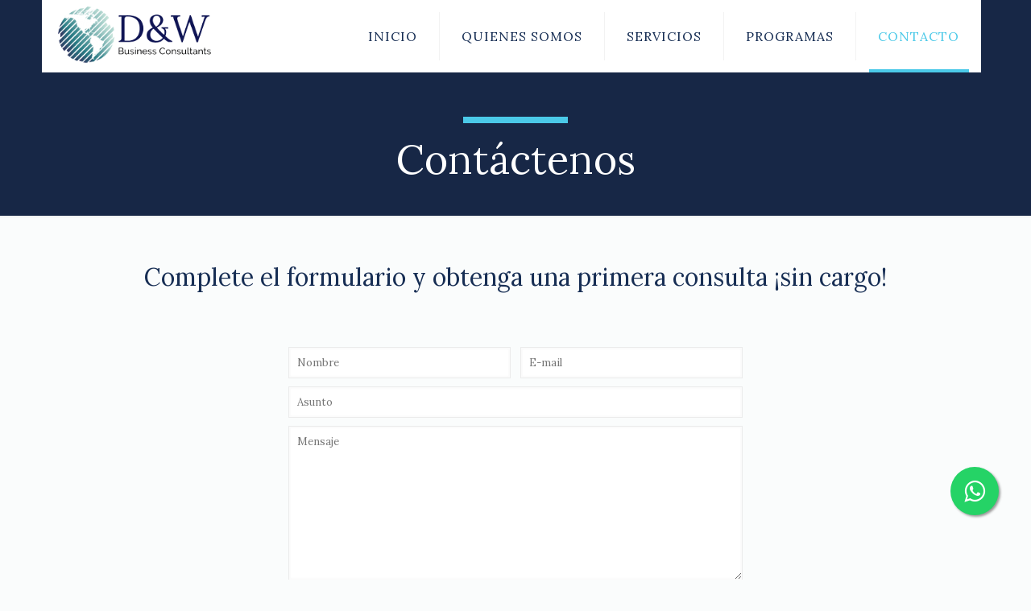

--- FILE ---
content_type: text/html; charset=UTF-8
request_url: https://www.dwbusinessconsultants.com/content/contacto.php
body_size: 19984
content:
<!DOCTYPE html>
<!--[if lt IE 7]><html class="no-js lt-ie10 lt-ie9 lt-ie8 lt-ie7 "> <![endif]-->
<!--[if IE 7]><html class="no-js lt-ie10 lt-ie9 lt-ie8"> <![endif]-->
<!--[if IE 8]><html class="no-js lt-ie10 lt-ie9"> <![endif]-->
<!--[if IE 9]><html class="no-js lt-ie10"> <![endif]-->
<!--[if gt IE 8]><!-->
<html class="no-js">
<!--<![endif]-->

<head>

    <!-- Basic Page Needs -->
    <meta charset="utf-8">
    <title>Contacto | D&W Business Consultants</title>
    <meta name="description" content="">
    <meta name="author" content="">

    <!-- Mobile Specific Metas -->
    <meta name="viewport" content="width=device-width, initial-scale=1, maximum-scale=1">

    <!-- Favicons -->
    <link rel="shortcut icon" href="images/favicon.png">

    <!-- FONTS -->
    
    <link rel='stylesheet' href='https://fonts.googleapis.com/css?family=Lora:100,300,400,400italic,500,700,900'>
    

    <!-- CSS -->
    <link rel='stylesheet' href='../css/global.css'>
    <link rel='stylesheet' href='css/structure.css'>
    <link rel='stylesheet' href='css/translator.css'>
    <link rel='stylesheet' href='css/custom.css'>
    <!-- Global site tag (gtag.js) - Google Analytics -->
<script async src="https://www.googletagmanager.com/gtag/js?id=G-Z4BXWYM4FC"></script>
<script>
  window.dataLayer = window.dataLayer || [];
  function gtag(){dataLayer.push(arguments);}
  gtag('js', new Date());

  gtag('config', 'G-Z4BXWYM4FC');
</script>
<!-- Global site tag (gtag.js) - Google Ads: 375930131 -->
<script async src="https://www.googletagmanager.com/gtag/js?id=AW-375930131"></script>
<script>
  window.dataLayer = window.dataLayer || [];
  function gtag(){dataLayer.push(arguments);}
  gtag('js', new Date());

  gtag('config', 'AW-375930131');
</script>

<!-- Google Tag Manager --> <script>(function(w,d,s,l,i){w[l]=w[l]||[];w[l].push({'gtm.start': new Date().getTime(),event:'gtm.js'});var f=d.getElementsByTagName(s)[0], j=d.createElement(s),dl=l!='dataLayer'?'&l='+l:'';j.async=true;j.src= 'https://www.googletagmanager.com/gtm.js?id='+i+dl;f.parentNode.insertBefore(j,f); })(window,document,'script','dataLayer','GTM-NL7NMKM');</script> <!-- End Google Tag Manager -->

<!-- Google Tag Manager (noscript) --> <noscript><iframe src="https://www.googletagmanager.com/ns.html?id=GTM-NL7NMKM" height="0" width="0" style="display:none;visibility:hidden"></iframe></noscript> <!-- End Google Tag Manager (noscript) -->
</head>

<body class="layout-full-width button-stroke no-content-padding header-modern minimalist-header sticky-white subheader-both-center header-menu-right footer-copy-center">
    <!-- Main Theme Wrapper -->
    <div id="Wrapper">
        <!-- Header Wrapper -->
        <div id="Header_wrapper" class="bg-fixed">
            <!-- Header -->
            <header id="Header">
                <!-- Header Top -  Info Area -->
                <div id="Action_bar">
                    <div class="container">
                        <div class="column one">
                            <!-- Header - contact info area-->
                            <ul class="contact_details"></ul>
                            <!--Social info area-->
                            <ul class="social"></ul>
                        </div>
                    </div>
                </div>
                <!-- Header -  Logo and Menu area -->
                <div id="Top_bar">
                    <div class="container">
                        <div class="column one">
                            <div class="top_bar_left clearfix">
                                <!-- Logo-->
                                <div class="logo">
                                    <a id="logo" href="../index.php" title="D&W Business Consultants"><img class="logo-main scale-with-grid" src="images/dw-logo.png" alt="D&W Business Consultants" /><img class="logo-sticky scale-with-grid" src="images/dw-logo.png" alt="">
                                    </a>
                                </div>
                                <!-- Main menu-->
                                <div class="menu_wrapper">
                                    <nav id="menu">
                                        <ul id="menu-main-menu" class="menu">
                                            <li>
                                                <a href="../index-es.php"><span>INICIO</span></a>
                                            </li>
                                            <li>
                                                <a href="acerca-nuestro.php"><span>QUIENES SOMOS</span></a>
                                            </li>
                                            <li>
                                                <a href="servicios.php"><span>SERVICIOS</span></a>
                                            </li>
                                            <li>
                                                <a href="#"><span>PROGRAMAS</span></a>
												<ul class="sub-menu">
													<li>
														<a href="nuevos-negocios.php"><span>NUEVOS NEGOCIOS</span></a>
													</li>
													<li>
														<a href="negocios-en-marcha.php"><span>NEGOCIOS EN MARCHA</span></a>
													</li>
												</ul>
                                            </li>
                                            <li class="current_page_item">
                                                <a href="contacto.php"><span>CONTACTO</span></a>
                                            </li>
                                        </ul>
                                    </nav><a class="responsive-menu-toggle" href="#"><i class="icon-menu"></i></a>
                                </div>
                            </div>
                        </div>
                    </div>
                </div>
            </header>
            <!--Subheader area - only for certain pages -->
            <div id="Subheader">
                <div class="container">
                    <div class="column one">
                        <h1 class="title">Contáctenos</h1>
                    </div>
                </div>
            </div>
        </div>
        <!-- Main Content -->
        <div id="Content">
            <div class="content_wrapper clearfix">
                <div class="sections_group">
                    <div class="entry-content">
                        <div class="section" style="padding-top:60px; padding-bottom:30px; ">
                            <div class="section_wrapper clearfix">
                                <div class="items_group clearfix">
                                    <!-- One full width row-->
                                    <div class="column one column_column ">
                                        <div class="column_attr align_center">
                                            <h3 style="margin: 0 6%;">Complete el formulario y obtenga una primera consulta ¡sin cargo!</h3>
                                        </div>
                                    </div>
                                    <!-- Page devider -->
                                    <!-- One full width row-->
                                    <div class="column one column_divider ">
                                        <hr class="no_line hrmargin_b_30" />
                                    </div>
                                    <!-- One Fourth (1/4) Column -->
                                    <div class="column one-fourth column_placeholder">
                                        <div class="placeholder">
                                            &nbsp;
                                        </div>
                                    </div>
                                    <!-- One Second (1/2) Column -->
                                    <div class="column one-second column_column ">
                                        <div class="column_attr ">
                                            <div id="contactWrapper">
                                                <form id="contactform">
                                                    <!-- One Second (1/2) Column -->
                                                    <div class="column one-second">
                                                        <input placeholder="Nombre" type="text" name="name" id="name" size="40" aria-required="true" aria-invalid="false" />
                                                    </div>
                                                    <!-- One Second (1/2) Column -->
                                                    <div class="column one-second">
                                                        <input placeholder="E-mail" type="email" name="email" id="email" size="40" aria-required="true" aria-invalid="false" />
                                                    </div>
                                                    <div class="column one">
                                                        <input placeholder="Asunto" type="text" name="subject" id="subject" size="40" aria-invalid="false" />
                                                    </div>
                                                    <div class="column one">
                                                        <textarea placeholder="Mensaje" name="body" id="body" style="width:100%;" rows="10" aria-invalid="false"></textarea>
                                                    </div>
                                                    <div class="column one">
                                                        <input type="button" value="Enviar mensaje" id="submit" onClick="return check_values();">
                                                    </div>
                                                </form>
                                            </div>
                                        </div>
                                    </div>
                                    <!-- Page devider -->
                                    <!-- One full width row-->
                                    <div class="column one column_divider ">
                                        <hr class="no_line hrmargin_b_20" />
                                    </div>
                                    <!-- One Third (1/3) Column -->
                                    <div class="column one-third column_list ">
                                        <div class="list_item lists_2 clearfix">
                                            <div class="list_left list_icon">
                                                <img src="images/usa.png">
                                            </div>
                                            <div class="list_right">
                                                <h4>USA</h4>
                                                <div class="desc">
                                                    One Aventura, 20900 NE 30th Ave,<br> Suite 860 Aventura, FL 33180<br>
													(1) 305-772-2409 (1) 305-705-2473 Fax
                                                </div>
                                            </div>
                                        </div>
                                    </div>
                                    <!-- One Third (1/3) Column -->
                                    <div class="column one-third column_list ">
                                        <div class="list_item lists_2 clearfix">
                                            <div class="list_left list_icon">
                                                <img src="images/arg.png">
                                            </div>
                                            <div class="list_right">
                                                <h4>Argentina</h4>
                                                <div class="desc">
                                                    Liniers 704 Coﬁco,<br> Córdoba 5000, Argentina<br>
													(54) 351-325-7669 (54) 351-474-4893 Fax
                                                </div>
                                            </div>
                                        </div>
                                    </div>
                                    <!-- One Third (1/3) Column -->
                                    <div class="column one-third column_list ">
                                        <div class="list_item lists_2 clearfix">
                                            <div class="list_left list_icon">
                                                <img src="images/ecu.png">
                                            </div>
                                            <div class="list_right">
                                                <h4>Venezuela</h4>
                                                <div class="desc">
                                                    Francisco de Miranda, Edificio Centro Plaza<br> Caracas, Venezuela<br>
                                                    (584) 141-629-978
                                                </div>
                                            </div>
                                        </div>
                                    </div>
									<div class="column one column_column" style="margin-top: 15px;">
                                        <div class="column_attr align_center">
                                            <h3 style="margin: 0 6%;">info@dwbusinessconsultants.com</h3>
                                        </div>
                                    </div>
                                </div>
                            </div>
                        </div>

                        <div class="section the_content no_content">
                            <div class="section_wrapper">
                                <div class="the_content_wrapper"></div>
                            </div>
                        </div>
                    </div>
                </div>
            </div>
        </div>
        <!-- Footer-->
        <style>
.float{
	position:fixed;
	width:60px;
	height:60px;
	bottom:80px;
	right:40px;
	background-color:#25d366;
	color:#FFF;
	border-radius:50px;
	text-align:center;
  font-size:30px;
	box-shadow: 2px 2px 3px #999;
  z-index:100;
}

.my-float{
	margin-top:16px;
}
</style>
		<footer id="Footer" class="clearfix">
            <div class="widgets_wrapper">
                <div class="container">
                    <!-- One Third (1/3) Column -->
                    <div class="column one-sixth">
                        <!-- Text Area -->
                        <aside class="widget widget_text">
                            <div class="textwidget">
                                <img src="content/images/dw-vertical.png">
                            </div>
                        </aside>
                    </div>
                    <!-- One Third (1/3) Column -->
                    <div class="column one-third">
                        <!-- Text Area -->
                        <aside class="widget widget_text">
                            <div class="textwidget" style="color:black">
                                <b>USA</b> (1) 305-772-2409 / (1) 305-705-2473 Fax<br>
                                <b>Argentina</b> (54) 351-325-7670 / (54) 351-726-3872 Fax<br>
								<b>Venezuela/Colombia</b> (584) 141-629-978<br>
								info@dwbusinessconsultants.com
                            </div>
							<br><a href="https://www.facebook.com/DWBusinessMiami" target="_blank"><img src="facebook.png" style="width:25px"></a> <a href="https://www.linkedin.com/company/33256213" target="_blank"><img src="linkedin.png" style="width:25px; margin-left:7px"></a>
							<h5 style="margin-top:30px">Supporting free mentoring and <br>education for Small Businesses</h5>
                            <div class="textwidget">
								<a href="https://www.score.org/" target="_blank"><img style="width:150px" src="content/images/score.png" alt="" class="scale-with-grid" /></a> 
                            </div>
                        </aside>
                    </div>
					<div class="column one-second">
                        <!-- Text Area -->
                        <aside class="widget widget_text">
                                <h4>Members of the Argentine American Chamber of Commerce of Florida, the Chile-US Chamber of Commerce and the Peruvian Chamber of Commerce</h4>
                            <div class="textwidget">
								<a href="https://argentineamerican.org/" target="_blank"><img style="width:130px; margin-right:5px;" src="content/images/aacc.png" alt="" class="scale-with-grid" /></a> <a href="https://www.chileus.org/" target="_blank"><img style="width:130px; margin-right:20px;" src="content/images/chileus.png" alt="" class="scale-with-grid" /></a> <a href="http://www.peruvianchamber.org/" target="_blank"><img style="width: 130px;" src="content/images/perusa.png" alt="" /></a> 
                            </div>
							
                        </aside>
                    </div>
                </div>
            </div>
            <!-- Footer copyright-->
            <div class="footer_copy">
                <div class="container">
                    <div class="column one">
                        <a id="back_to_top" href="#" class="button button_left button_js"><span class="button_icon"><i class="icon-up-open-big"></i></span></a>
                        <div class="copyright" style="color:white">
                            &copy; 2018 D&W Business Consultants, LLC | Website by <a target="_blank" rel="nofollow" style="color:white" href="http://www.gruponexus.com.ar/">GrupoNexus</a>
                        </div>
                        <!--Social info area-->
                        <ul class="social"></ul>
                    </div>
                </div>
            </div>
        </footer>
		<link rel="stylesheet" href="https://maxcdn.bootstrapcdn.com/font-awesome/4.5.0/css/font-awesome.min.css">
		<a href="https://api.whatsapp.com/send?phone=+5493513257669&text=Consulta%20para%20DW%20Business%20Consultants...%20" class="float" target="_blank">
		<i class="fa fa-whatsapp my-float"></i>
		</a>
        <!-- Event snippet for Contacto Whatsapp Boton Web conversion page
        In your html page, add the snippet and call gtag_report_conversion when someone clicks on the chosen link or button. -->
        <script>
        function gtag_report_conversion(url) {
          var callback = function () {
            if (typeof(url) != 'undefined') {
              window.location = url;
            }
          };
          gtag('event', 'conversion', {
              'send_to': 'AW-375930131/HYo3CLC97Y0CEJP6oLMB',
              'event_callback': callback
          });
          return false;
        }
        </script>    </div>
    
    <!-- JS -->
    <script src="../js/jquery-2.1.4.min.js"></script>

    <script src="../js/mfn.menu.js"></script>
    <script src="../js/jquery.plugins.js"></script>
    <script src="../js/jquery.jplayer.min.js"></script>
    <script src="../js/animations/animations.js"></script>
    <script src="../js/scripts.js"></script>
    <script src="../js/email.js"></script>

    <script>
        jQuery(window).load(function() {
            var retina = window.devicePixelRatio > 1 ? true : false;
            if (retina) {
                var retinaEl = jQuery("#logo img.logo-main");
                var retinaLogoW = retinaEl.width();
                var retinaLogoH = retinaEl.height();
                retinaEl.attr("src", "images/dw-logo.png").width(retinaLogoW).height(retinaLogoH);
                var stickyEl = jQuery("#logo img.logo-sticky");
                var stickyLogoW = stickyEl.width();
                var stickyLogoH = stickyEl.height();
                stickyEl.attr("src", "images/dw-logo.png").width(stickyLogoW).height(stickyLogoH);
            }
        });
    </script>

</body>

</html>

--- FILE ---
content_type: text/css
request_url: https://www.dwbusinessconsultants.com/content/css/translator.css
body_size: 31096
content:
/********************** Backgrounds **********************/

#Header_wrapper {
	background-color: #172746;
}
#Subheader {
	background-color: rgba(247, 247, 247, 0);
}
.header-classic #Action_bar, .header-stack #Action_bar {
	background-color: #2C2C2C;
}
#Sliding-top {
	background-color: #fff;
}
#Sliding-top a.sliding-top-control {
	border-right-color: #fff;
}
#Footer {
	background-color: #fff;
}

/************************ Colors ************************/


/* Content font */

body, ul.timeline_items, .icon_box a .desc, .icon_box a:hover .desc, .feature_list ul li a, .list_item a, .list_item a:hover, .widget_recent_entries ul li a, .flat_box a, .flat_box a:hover, .story_box .desc {
	color: #3A423F;
}

/* Theme color */

.themecolor, .opening_hours .opening_hours_wrapper li span, .fancy_heading_icon .icon_top, .fancy_heading_arrows .icon-right-dir, .fancy_heading_arrows .icon-left-dir, .fancy_heading_line .title, .button-love a.mfn-love, .format-link .post-title .icon-link, .pager-single>span, .pager-single a:hover, .widget_meta ul, .widget_pages ul, .widget_rss ul, .widget_mfn_recent_comments ul li:after, .widget_archive ul, .widget_recent_comments ul li:after, .widget_nav_menu ul, .woocommerce ul.products li.product .price, .shop_slider .shop_slider_ul li .item_wrapper .price, .woocommerce-page ul.products li.product .price, .widget_price_filter .price_label .from, .widget_price_filter .price_label .to, .woocommerce ul.product_list_widget li .quantity .amount, .woocommerce .product div.entry-summary .price, .woocommerce .star-rating span, #Error_404 .error_pic i {
	color: #4bc9e8;
}

/* Theme background */

.themebg, .pager .pages a:hover, .pager .pages a.active, .pager .pages span.page-numbers.current, .pager-single span:after, #comments .commentlist>li .reply a.comment-reply-link, .fixed-nav .arrow, #Filters .filters_wrapper ul li a:hover, #Filters .filters_wrapper ul li.current-cat a, .widget_categories ul, .Recent_posts ul li .desc:after, .Recent_posts ul li .photo .c, .widget_recent_entries ul li:after, .widget_mfn_menu ul li a:hover, .widget_mfn_menu ul li.current_page_item a, .widget_product_categories ul, div.jp-interface, #Top_bar a#header_cart span, .testimonials_slider .slider_images, .testimonials_slider .slider_images a:after, .testimonials_slider .slider_images:before, .slider_pagination a.selected, .slider_pagination a.selected:after, .tp-bullets.simplebullets.round .bullet.selected, .tp-bullets.simplebullets.round .bullet.selected:after, .tparrows.default, .tp-bullets.tp-thumbs .bullet.selected:after, .offer_thumb .slider_pagination a:before, .offer_thumb .slider_pagination a.selected:after {
	background-color: #4bc9e8;
}
.Latest_news ul li .photo {
	border-color: #4bc9e8;
}

/* Links color */

a {
	color: #4bc9e8;
}
a:hover {
	color: #3ea8c2;
}

/* Selections */

*::-moz-selection {
	background-color: #4bc9e8;
}
*::selection {
	background-color: #4bc9e8;
}

/* Grey */

.blockquote p.author span, .counter .desc_wrapper .title, .article_box .desc_wrapper p, .team .desc_wrapper p.subtitle, .pricing-box .plan-header p.subtitle, .pricing-box .plan-header .price sup.period, .chart_box p, .fancy_heading .inside, .fancy_heading_line .slogan, .post-meta, .post-meta a, .post-footer, .post-footer a span.label, .pager .pages a, .button-love a .label, .pager-single a, #comments .commentlist>li .comment-author .says, .fixed-nav .desc .date, .filters_buttons li.label, .Recent_posts ul li a .desc .date, .widget_recent_entries ul li .post-date, .tp_recent_tweets .twitter_time, .widget_price_filter .price_label, .shop-filters .woocommerce-result-count, .woocommerce ul.product_list_widget li .quantity, .widget_shopping_cart ul.product_list_widget li dl, .product_meta .posted_in, .woocommerce .shop_table .product-name .variation>dd, .shipping-calculator-button:after, .shop_slider .shop_slider_ul li .item_wrapper .price del, .testimonials_slider .testimonials_slider_ul li .author span, .testimonials_slider .testimonials_slider_ul li .author span a, .Latest_news ul li .desc_footer {
	color: #a8a8a8;
}

/* Headings font */

h1, h1 a, h1 a:hover, .text-logo #logo {
	color: #172e54;
}
h2, h2 a, h2 a:hover {
	color: #172e54;
}
h3, h3 a, h3 a:hover {
	color: #172e54;
}
h4, h4 a, h4 a:hover {
	color: #172e54;
}
h5, h5 a, h5 a:hover {
	color: #172e54;
}
h6, h6 a, h6 a:hover, a.content_link .title {
	color: #172e54;
}

/* Highlight */

.dropcap, .highlight:not(.highlight_image) {
	background-color: #4bc9e8;
}

/* Buttons */

a.button, a.tp-button {
	background-color: #afafaf;
	color: #737E86;
}
.button-stroke a.button, .button-stroke a.button .button_icon i, .button-stroke a.tp-button {
	border-color: #afafaf;
	color: #737E86;
}
.button-stroke a:hover.button, .button-stroke a:hover.tp-button {
	background-color: #afafaf !important;
	color: #fff;
}

/* .button_theme */

a.button_theme, a.tp-button.button_theme, button, input[type="submit"], input[type="reset"], input[type="button"] {
	background-color: #4bc9e8;
	color: #fff;
}
.button-stroke a.button.button_theme, .button-stroke a.button.button_theme .button_icon i, .button-stroke a.tp-button.button_theme, .button-stroke button, .button-stroke input[type="submit"], .button-stroke input[type="reset"], .button-stroke input[type="button"] {
	border-color: #4bc9e8;
	color: #4bc9e8 !important;
}
.button-stroke a.button.button_theme:hover, .button-stroke a.tp-button.button_theme:hover, .button-stroke button:hover, .button-stroke input[type="submit"]:hover, .button-stroke input[type="reset"]:hover, .button-stroke input[type="button"]:hover {
	background-color: #4bc9e8 !important;
	color: #fff !important;
}

/* Fancy Link */

a.mfn-link {
	color: #172e54;
}
a.mfn-link-2 span, a:hover.mfn-link-2 span:before, a.hover.mfn-link-2 span:before, a.mfn-link-5 span, a.mfn-link-8:after, a.mfn-link-8:before {
	background: #4bc9e8;
}
a:hover.mfn-link {
	color: #4bc9e8;
}
a.mfn-link-2 span:before, a:hover.mfn-link-4:before, a:hover.mfn-link-4:after, a.hover.mfn-link-4:before, a.hover.mfn-link-4:after, a.mfn-link-5:before, a.mfn-link-7:after, a.mfn-link-7:before {
	background: #4bc9e8;
}
a.mfn-link-6:before {
	border-bottom-color: #4bc9e8;
}

/* Shop buttons */

.woocommerce a.button, .woocommerce .quantity input.plus, .woocommerce .quantity input.minus {
	background-color: #afafaf !important;
	color: #737E86 !important;
}
.woocommerce a.button_theme, .woocommerce a.checkout-button, .woocommerce button.button, .woocommerce input[type="submit"], .woocommerce input[type="reset"], .woocommerce input[type="button"] {
	background-color: #4bc9e8 !important;
	color: #fff !important;
}

/* Lists */

.column_column ul, .column_column ol, .the_content_wrapper ul, .the_content_wrapper ol {
	color: #737E86;
}

/* Dividers */

.hr_color, .hr_color hr, .hr_dots span {
	color: #4bc9e8;
	background: #4bc9e8;
}
.hr_zigzag i {
	color: #4bc9e8;
}

/* Highlight section */

.highlight-left:after, .highlight-right:after {
	background: #4bc9e8;
}
@media only screen and (max-width: 767px) {
	.highlight-left .column:first-child, .highlight-right .column:last-child {
		background: #4bc9e8;
	}
}

/************************ Header ************************/

#Header .top_bar_left, .header-classic #Top_bar, .header-stack #Top_bar, .header-split #Top_bar, .header-fixed #Top_bar, .header-below #Top_bar, #Header_creative, #Top_bar #menu {
	background-color: #fff;
}
#Top_bar .top_bar_right:before {
	background-color: #e3e3e3;
}
#Header .top_bar_right {
	background-color: #f5f5f5;
}
#Top_bar .top_bar_right a {
	color: #444444;
}
#Top_bar .menu>li>a {
	color: #172e54;
}
#Top_bar .menu>li.current-menu-item>a, #Top_bar .menu>li.current_page_item>a, #Top_bar .menu>li.current-menu-ancestor>a, #Top_bar .menu>li.current_page_ancestor>a, #Top_bar .menu>li.hover>a {
	color: #4bc9e8;
}
#Top_bar .menu>li a:after {
	background: #4bc9e8;
}
.menu-highlight #Top_bar #menu>ul>li.current-menu-item>a, .menu-highlight #Top_bar #menu>ul>li.current_page_item>a, .menu-highlight #Top_bar #menu>ul>li.current-menu-ancestor>a, .menu-highlight #Top_bar #menu>ul>li.current_page_ancestor>a, .menu-highlight #Top_bar #menu>ul>li.hover>a {
	background: #4bc9e8;
}
#Top_bar .menu>li ul {
	background-color: #F2F2F2;
}
#Top_bar .menu>li ul li a {
	color: #5f5f5f;
}
#Top_bar .menu>li ul li a:hover, #Top_bar .menu>li ul li.hover>a {
	color: #2e2e2e;
}
#Top_bar .search_wrapper {
	background: #4bc9e8;
}
#Subheader .title {
	color: #fff;
}
#Subheader ul.breadcrumbs li, #Subheader ul.breadcrumbs li a {
	color: rgba(255, 255, 255, 0.6);
}
#Overlay {
	background: rgba(75, 201, 232, 0.95);
}
#overlay-menu ul li a, .header-overlay .overlay-menu-toggle.focus {
	color: #fff;
}

/************************ Footer ************************/

#Footer, #Footer .widget_recent_entries ul li a {
	color: #a0a6b0;
}
#Footer a {
	color: #4bc9e8;
}
#Footer a:hover {
	color: #3ea8c2;
}
#Footer h1, #Footer h1 a, #Footer h1 a:hover, #Footer h2, #Footer h2 a, #Footer h2 a:hover, #Footer h3, #Footer h3 a, #Footer h3 a:hover, #Footer h4, #Footer h4 a, #Footer h4 a:hover, #Footer h5, #Footer h5 a, #Footer h5 a:hover, #Footer h6, #Footer h6 a, #Footer h6 a:hover {
	color: #172e54;
}

/* Theme color */

#Footer .themecolor, #Footer .widget_meta ul, #Footer .widget_pages ul, #Footer .widget_rss ul, #Footer .widget_mfn_recent_comments ul li:after, #Footer .widget_archive ul, #Footer .widget_recent_comments ul li:after, #Footer .widget_nav_menu ul, #Footer .widget_price_filter .price_label .from, #Footer .widget_price_filter .price_label .to, #Footer .star-rating span {
	color: #172e54;
}

/* Theme background */

#Footer .themebg, #Footer .widget_categories ul, #Footer .Recent_posts ul li .desc:after, #Footer .Recent_posts ul li .photo .c, #Footer .widget_recent_entries ul li:after, #Footer .widget_mfn_menu ul li a:hover, #Footer .widget_product_categories ul {
	background-color: #172e54;
}

/* Grey */

#Footer .Recent_posts ul li a .desc .date, #Footer .widget_recent_entries ul li .post-date, #Footer .tp_recent_tweets .twitter_time, #Footer .widget_price_filter .price_label, #Footer .shop-filters .woocommerce-result-count, #Footer ul.product_list_widget li .quantity, #Footer .widget_shopping_cart ul.product_list_widget li dl {
	color: #a8a8a8;
}

/************************ Sliding Top ************************/

#Sliding-top, #Sliding-top .widget_recent_entries ul li a {
	color: #a0a6b0;
}
#Sliding-top a {
	color: #4bc9e8;
}
#Sliding-top a:hover {
	color: #3ea8c2;
}
#Sliding-top h1, #Sliding-top h1 a, #Sliding-top h1 a:hover, #Sliding-top h2, #Sliding-top h2 a, #Sliding-top h2 a:hover, #Sliding-top h3, #Sliding-top h3 a, #Sliding-top h3 a:hover, #Sliding-top h4, #Sliding-top h4 a, #Sliding-top h4 a:hover, #Sliding-top h5, #Sliding-top h5 a, #Sliding-top h5 a:hover, #Sliding-top h6, #Sliding-top h6 a, #Sliding-top h6 a:hover {
	color: #172e54;
}

/* Theme color */

#Sliding-top .themecolor, #Sliding-top .widget_meta ul, #Sliding-top .widget_pages ul, #Sliding-top .widget_rss ul, #Sliding-top .widget_mfn_recent_comments ul li:after, #Sliding-top .widget_archive ul, #Sliding-top .widget_recent_comments ul li:after, #Sliding-top .widget_nav_menu ul, #Sliding-top .widget_price_filter .price_label .from, #Sliding-top .widget_price_filter .price_label .to, #Sliding-top .star-rating span {
	color: #172e54;
}

/* Theme background */

#Sliding-top .themebg, #Sliding-top .widget_categories ul, #Sliding-top .Recent_posts ul li .desc:after, #Sliding-top .Recent_posts ul li .photo .c, #Sliding-top .widget_recent_entries ul li:after, #Sliding-top .widget_mfn_menu ul li a:hover, #Sliding-top .widget_product_categories ul {
	background-color: #172e54;
}

/* Grey */

#Sliding-top .Recent_posts ul li a .desc .date, #Sliding-top .widget_recent_entries ul li .post-date, #Sliding-top .tp_recent_tweets .twitter_time, #Sliding-top .widget_price_filter .price_label, #Sliding-top .shop-filters .woocommerce-result-count, #Sliding-top ul.product_list_widget li .quantity, #Sliding-top .widget_shopping_cart ul.product_list_widget li dl {
	color: #a8a8a8;
}

/************************ Shortcodes ************************/


/* Blockquote */

blockquote, blockquote a, blockquote a:hover {
	color: #444444;
}

/* Image frames &amp; Google maps &amp; Icon bar */

.image_frame .image_wrapper .image_links {
	background: rgba(75, 201, 232, 0.8);
}
.image_frame .image_wrapper .image_links a {
	color: #fff;
}
.image_frame .image_wrapper .image_links a:hover {
	background: #fff;
	color: #4bc9e8;
}

/* Sliding box */

.sliding_box .desc_wrapper {
	background: #4bc9e8;
}
.sliding_box .desc_wrapper:after {
	border-bottom-color: #4bc9e8;
}

/* Counter &amp; Chart */

.counter .icon_wrapper i {
	color: #4bc9e8;
}

/* Quick facts */

.quick_fact .number {
	color: #4bc9e8;
}

/* Progress bar */

.progress_bars .bars_list li .bar .progress {
	background-color: #4bc9e8;
}

/* Icon bar */

a:hover.icon_bar {
	color: #4bc9e8 !important;
}

/* Content links */

a.content_link, a:hover.content_link {
	color: #4bc9e8;
}
a.content_link:before {
	border-bottom-color: #4bc9e8;
}
a.content_link:after {
	border-color: #4bc9e8;
}

/* Get in touch &amp; Infobox */

.get_in_touch, .infobox {
	background-color: #4bc9e8;
}
.column_map .google-map-contact-wrapper .get_in_touch:after {
	border-top-color: #4bc9e8;
}

/* Timeline &amp; Post timeline */

.timeline_items li h3:before, .timeline_items:after, .timeline .post-item:before {
	border-color: #4bc9e8;
}

/* How it works */

.how_it_works .image .number {
	background: #4bc9e8;
}

/* Trailer box */

.trailer_box .desc .subtitle {
	background-color: #4bc9e8;
}

/* Icon box */

.icon_box .icon_wrapper, .icon_box a .icon_wrapper {
	color: #4bc9e8;
}
.icon_box:hover .icon_wrapper:before, .icon_box a:hover .icon_wrapper:before {
	background-color: #4bc9e8;
}

/* Clients */

ul.clients.clients_tiles li .client_wrapper:hover:before {
	background: #4bc9e8;
}
ul.clients.clients_tiles li .client_wrapper:after {
	border-bottom-color: #4bc9e8;
}

/* List */

.list_item.lists_1 .list_left {
	background-color: #4bc9e8;
}
.list_item .list_left {
	color: #4bc9e8;
}

/* Features list */

.feature_list ul li .icon i {
	color: #4bc9e8;
}
.feature_list ul li:hover, .feature_list ul li:hover a {
	background: #4bc9e8;
}

/* Tabs, Accordion, Toggle, Table, Faq */

.ui-tabs .ui-tabs-nav li.ui-state-active a, .accordion .question.active .title>.acc-icon-plus, .accordion .question.active .title>.acc-icon-minus, .faq .question.active .title>.acc-icon-plus, .faq .question.active .title, .accordion .question.active .title {
	color: #4bc9e8;
}
.ui-tabs .ui-tabs-nav li.ui-state-active a:after {
	background: #4bc9e8;
}
table tr:hover td {
	background: #4bc9e8;
}

/* Pricing */

.pricing-box .plan-header .price sup.currency, .pricing-box .plan-header .price>span {
	color: #4bc9e8;
}
.pricing-box .plan-inside ul li .yes {
	background: #4bc9e8;
}
.pricing-box-box.pricing-box-featured {
	background: #4bc9e8;
}

/************************ Shop ************************/

.woocommerce span.onsale, .shop_slider .shop_slider_ul li .item_wrapper span.onsale {
	border-top-color: #4bc9e8 !important;
}
.woocommerce .widget_price_filter .ui-slider .ui-slider-handle {
	border-color: #4bc9e8 !important;
}

/************************ Responsive ************************/

@media only screen and (max-width: 767px) {
	#Top_bar, #Action_bar {
		background: #fff !important;
	}
}

/*
 |--------------------------------------------------------------------------
 |  Additional Styles
 |
 |--------------------------------------------------------------------------
 |
 |
 |
 */


/******************* Background ********************/

html {
	background-color: #fafcfc;
}
#Wrapper, #Content {
	background-color: #fafcfc;
}
body:not(.template-slider) #Header_wrapper {
	
}

/********************** Font | Family **********************/

body, button, span.date_label, .timeline_items li h3 span, input[type="submit"], input[type="reset"], input[type="button"], input[type="text"], input[type="password"], input[type="tel"], input[type="email"], textarea, select, .offer_li .title h3 {
	font-family: "Lora", Arial, Tahoma, sans-serif;
	font-weight: 400;
}
#menu>ul>li>a, #header_action_button, #header_cart {
	font-family: "Lora", Arial, Tahoma, sans-serif;
	font-weight: 400;
}
#Subheader .title {
	font-family: "Lora", Arial, Tahoma, sans-serif;
	font-weight: 400;
}
h1, .text-logo #logo {
	font-family: "Lora", Arial, Tahoma, sans-serif;
	font-weight: 300;
}
h2 {
	font-family: "Lora", Arial, Tahoma, sans-serif;
	font-weight: 300;
}
h3 {
	font-family: "Lora", Arial, Tahoma, sans-serif;
	font-weight: 300;
}
h4 {
	font-family: "Lora", Arial, Tahoma, sans-serif;
	font-weight: 300;
}
h5 {
	font-family: "Lora", Arial, Tahoma, sans-serif;
	font-weight: 700;
}
h6 {
	font-family: "Lora", Arial, Tahoma, sans-serif;
	font-weight: 400;
}
blockquote {
	font-family: "Lora", Arial, Tahoma, sans-serif;
}

/********************** Font | Size **********************/


/* Body */

body {
	font-size: 13px;
	line-height: 21px;
}
#menu>ul>li>a {
	font-size: 16px;
}

/* Headings */

h1, #Subheader .title, .text-logo #logo {
	font-size: 50px;
	line-height: 50px;
}
h2 {
	font-size: 42px;
	line-height: 42px;
}
h3 {
	font-size: 30px;
	line-height: 32px;
}
h4 {
	font-size: 24px;
	line-height: 28px;
}
h5 {
	font-size: 15px;
	line-height: 20px;
}
h6 {
	font-size: 13px;
	line-height: 20px;
}

/* Responsive */

@media only screen and (min-width: 768px) and (max-width: 959px) {
	body {
		font-size: 13px;
		line-height: 20px;
	}
	#menu>ul>li>a {
		font-size: 14px;
	}
	h1, #Subheader .title, .text-logo #logo {
		font-size: 45px;
		line-height: 45px;
	}
	h2 {
		font-size: 38px;
		line-height: 38px;
	}
	h3 {
		font-size: 27px;
		line-height: 29px;
	}
	h4 {
		font-size: 22px;
		line-height: 26px;
	}
	h5 {
		font-size: 14px;
		line-height: 18px;
	}
	h6 {
		font-size: 13px;
		line-height: 19px;
	}
	blockquote {
		font-size: 15px;
	}
	.the_content_wrapper ul, .the_content_wrapper ol {
		font-size: 14px;
		line-height: 19px;
	}
	.faq .question .title {
		font-size: 14px;
	}
	.pricing-box .plan-header h2 {
		font-size: 27px;
		line-height: 27px;
	}
	.pricing-box .plan-header .price>span {
		font-size: 40px;
		line-height: 40px;
	}
	.pricing-box .plan-header .price sup.currency {
		font-size: 18px;
		line-height: 18px;
	}
	.pricing-box .plan-header .price sup.period {
		font-size: 14px;
		line-height: 14px;
	}
	.offer .offer_li .desc_wrapper .title h3 {
		font-size: 32px;
		line-height: 32px;
	}
	.offer_thumb_ul li.offer_thumb_li .desc_wrapper .title h3 {
		font-size: 32px;
		line-height: 32px;
	}
	.counter .desc_wrapper .number-wrapper {
		font-size: 45px;
		line-height: 45px;
	}
	.counter .desc_wrapper .title {
		font-size: 14px;
		line-height: 18px;
	}
	.chart_box .chart .num {
		font-size: 45px;
		line-height: 45px;
	}
	.trailer_box .desc h2 {
		font-size: 27px;
		line-height: 27px;
	}
	.quick_fact .number {
		font-size: 80px;
		line-height: 80px;
	}
}
@media only screen and (min-width: 480px) and (max-width: 767px) {
	body {
		font-size: 13px;
		line-height: 20px;
	}
	#menu>ul>li>a {
		font-size: 13px;
	}
	h1, #Subheader .title, .text-logo #logo {
		font-size: 40px;
		line-height: 40px;
	}
	h2 {
		font-size: 34px;
		line-height: 34px;
	}
	h3 {
		font-size: 24px;
		line-height: 26px;
	}
	h4 {
		font-size: 19px;
		line-height: 23px;
	}
	h5 {
		font-size: 13px;
		line-height: 17px;
	}
	h6 {
		font-size: 13px;
		line-height: 18px;
	}
	blockquote {
		font-size: 14px;
	}
	.the_content_wrapper ul, .the_content_wrapper ol {
		font-size: 13px;
		line-height: 16px;
	}
	.faq .question .title {
		font-size: 13px;
	}
	.pricing-box .plan-header h2 {
		font-size: 24px;
		line-height: 24px;
	}
	.pricing-box .plan-header .price>span {
		font-size: 34px;
		line-height: 34px;
	}
	.pricing-box .plan-header .price sup.currency {
		font-size: 16px;
		line-height: 16px;
	}
	.pricing-box .plan-header .price sup.period {
		font-size: 13px;
		line-height: 13px;
	}
	.offer .offer_li .desc_wrapper .title h3 {
		font-size: 28px;
		line-height: 28px;
	}
	.offer_thumb_ul li.offer_thumb_li .desc_wrapper .title h3 {
		font-size: 28px;
		line-height: 28px;
	}
	.counter .desc_wrapper .number-wrapper {
		font-size: 40px;
		line-height: 40px;
	}
	.counter .desc_wrapper .title {
		font-size: 13px;
		line-height: 16px;
	}
	.chart_box .chart .num {
		font-size: 40px;
		line-height: 40px;
	}
	.trailer_box .desc h2 {
		font-size: 24px;
		line-height: 24px;
	}
	.quick_fact .number {
		font-size: 70px;
		line-height: 70px;
	}
}
@media only screen and (max-width: 479px) {
	body {
		font-size: 13px;
		line-height: 20px;
	}
	#menu>ul>li>a {
		font-size: 13px;
	}
	h1, #Subheader .title, .text-logo #logo {
		font-size: 35px;
		line-height: 35px;
	}
	h2 {
		font-size: 29px;
		line-height: 29px;
	}
	h3 {
		font-size: 21px;
		line-height: 23px;
	}
	h4 {
		font-size: 17px;
		line-height: 20px;
	}
	h5 {
		font-size: 13px;
		line-height: 16px;
	}
	h6 {
		font-size: 13px;
		line-height: 17px;
	}
	blockquote {
		font-size: 13px;
	}
	.the_content_wrapper ul, .the_content_wrapper ol {
		font-size: 13px;
		line-height: 16px;
	}
	.faq .question .title {
		font-size: 13px;
	}
	.pricing-box .plan-header h2 {
		font-size: 21px;
		line-height: 21px;
	}
	.pricing-box .plan-header .price>span {
		font-size: 32px;
		line-height: 32px;
	}
	.pricing-box .plan-header .price sup.currency {
		font-size: 14px;
		line-height: 14px;
	}
	.pricing-box .plan-header .price sup.period {
		font-size: 13px;
		line-height: 13px;
	}
	.offer .offer_li .desc_wrapper .title h3 {
		font-size: 26px;
		line-height: 26px;
	}
	.offer_thumb_ul li.offer_thumb_li .desc_wrapper .title h3 {
		font-size: 26px;
		line-height: 26px;
	}
	.counter .desc_wrapper .number-wrapper {
		font-size: 35px;
		line-height: 35px;
	}
	.counter .desc_wrapper .title {
		font-size: 13px;
		line-height: 26px;
	}
	.chart_box .chart .num {
		font-size: 35px;
		line-height: 35px;
	}
	.trailer_box .desc h2 {
		font-size: 21px;
		line-height: 21px;
	}
	.quick_fact .number {
		font-size: 60px;
		line-height: 60px;
	}
}

/********************** Sidebar | Width **********************/

.with_aside .sidebar.columns {
	width: 23%;
}
.with_aside .sections_group {
	width: 75%;
}
.aside_both .sidebar.columns {
	width: 18%;
}
.aside_both .sidebar-1 {
	margin-left: -79%;
}
.aside_both .sections_group {
	width: 60%;
	margin-left: 20%;
}
@media only screen and (min-width: 1240px) {
	.betranslator_title {
		font-size: 35px;
		line-height: 39px
	}
}
@media only screen and (min-width: 768px) {
	#homepage_boxes {
		margin-top: -100px;
		z-index: 20
	}
}
#Top_bar {
	top: 0 !important
}
#Top_bar .menu>li>a span:not(.description) {
	letter-spacing: 1px;
	padding: 0 27px
}
#Top_bar .menu>li>a:after {
	bottom: 0;
	left: 10%;
	top: auto;
	width: 80%
}
#Subheader {
	padding: 50px 0 45px
}
#Subheader .title::before {
	background: #4bc9e8;
	clear: both;
	content: "";
	display: block;
	height: 8px;
	margin: 0 auto 20px;
	width: 130px
}
.counter.counter_horizontal {
	background-image: none
}
.counter.counter_horizontal .desc_wrapper {
	padding-left: 115px
}
.counter.counter_horizontal .icon_wrapper {
	height: 110px;
	left: 0;
	top: 5px;
	width: 110px
}
.counter.counter_horizontal .desc_wrapper .number-wrapper {
	color: #172e54;
	font-family: Lora
}
.counter .desc_wrapper .title {
	font-size: 18px
}
@media only screen and (min-width: 768px) and (max-width: 959px) {
	.counter .desc_wrapper .number-wrapper {
		font-size: 25px;
		line-height: 25px
	}
}
table th {
	color: inherit;
	font-weight: normal;
	width: 20%
}
table th:first-child {
	width: 40%
}
table th, table td {
	padding: 25px30px
}
table tbody th {
	text-align: left
}
table thead th {
	font-size: 28px;
	color: #172e54;
	font-style: italic
}
table .price {
	color: #4bc9e8;
	font-size: 30px
}
table tr:first-child td {
	background: none
}
table tr:hover td {
	background: none;
	color: inherit
}
#homepage_boxes .hover_color {
	border-bottom: 2px solid #cdd7dd;
	border-right: 1px solid #e4ecee
}
#homepage_boxes .hover_color:first-child {
	border-left: 1px solid #e4ecee
}
#homepage_boxes .hover_color:hover {
	border-bottom-color: #59bed7
}
a.mfn-link {
	margin: 0
}
a.mfn-link-4:before {
	background: #4bc9e8
}
.button-stroke a.button, .button-stroke a.tp-button, .button-stroke button, .button-stroke input[type="buttom"], .button-stroke input[type="reset"], .button-stroke input[type="button"] {
	border-width: 4px;
	border-radius: 0
}
a.button .button_label {
	font-weight: 700;
	letter-spacing: 2px
}
a.button_large .button_label {
	font-size: 120%
}
#Footer {
	border-top: 1px solid #e4ecee
}
#Footer .widget>h4 {
	font-size: 21px;
	font-style: italic;
	margin-bottom: 25px
}
#Footer a#back_to_top {
	display: none
}
#Footer .footer_copy {
	border: 0;
	background: url(../images/home_translator_footer_bg.jpg) no-repeat center center
}
#Footer .widgets_wrapper {
	padding: 40px 0 50px
}
.tp-caption.black, .black {
	color: #000;
	text-shadow: none
}
.tp-caption.mfnrstranslatorlargelight, .mfnrstranslatorlargelight {
	color: #fff;
	font-size: 54px;
	line-height: 50px;
	background-color: transparent;
	text-decoration: none;
	font-family: Lora;
	border-width: 0px;
	border-color: rgb(0, 0, 0);
	border-style: none;
	text-shadow: none;
	letter-spacing: 2px
}

/*
 |--------------º------------------------------------------------------------
 |   Demo Styles
 |
 |--------------------------------------------------------------------------
 |
 |
 |
 */

body.contact #Content, body.content_no_padding #Content {
	padding-top: 0 !important;
}

/* ------------------------------------------- *
 * font awesome
 * ------------------------------------------- */

.the-icons.span3 {
	float: left;
	width: 25%;
	line-height: 25px;
	padding-bottom: 10px;
	position: relative;
}
.the-icons.span3 [class^="icon-"] {
	color: #3E3E3E;
	font-size: 20px;
	position: absolute;
	top: 0;
	left: 0;
	cursor: default;
}
.the-icons.span3 [class^="icon-"]:hover {
	font-size: 50px;
	background: #fff;
	padding: 10px;
	display: block;
	text-align: center;
	width: 70px;
	height: 50px;
	border: 1px solid #eee;
	top: -25px;
	left: -32px;
	z-index: 2;
}
.the-icons.span3 .i-name {
	padding-left: 40px;
}
@media only screen and min-width: 768px and max-width: 959px {
	.the-icons.span3 {
		width: 33.333%;
	}
}
@media only screen and min-width: 480px and max-width: 767px {
	.the-icons.span3 {
		width: 50%;
	}
}
@media only screen and max-width: 479px {
	.the-icons.span3 {
		width: 100%;
	}
}
@media screen and (max-width: 600px) {
	.hide_mobile {
		visibility:hidden !important;
 	}	
}

/* ------------------------------------------- *
 * demo
 * ------------------------------------------- */


/* sections */

.parallax-video .content_video iframe {
	border: 35px solid #efefef;
	-webkit-border-radius: 5px 5px 5px 5px;
	-moz-border-radius: 5px 5px 5px 5px;
	border-radius: 5px 5px 5px 5px;
	-moz-box-sizing: border-box;
	box-sizing: border-box;
}
.section-border-top {
	border-top: 1px solid rgba0, 0, 0, .08;
}
.notable_works .items_group {
	background: #eaeae8;
}
.notable_works .items_group .fancy_heading h2 {
	margin-bottom: 0;
	padding-top: 40px;
}

/* custom inline add */

.hrmargin_0, p.hrmargin_0, hr.hrmargin_0, div.hrmargin_0, h2.hrmargin_0, h3.hrmargin_0, h4.hrmargin_0, h5.hrmargin_0, h6.hrmargin_0 {
	margin: 0;
}
.hrmargin_b_60, p.hrmargin_b_60, hr.hrmargin_b_60, div.hrmargin_b_60, h2.hrmargin_b_60, h3.hrmargin_b_60, h4.hrmargin_b_60, h5.hrmargin_b_60, h6.hrmargin_b_60 {
	margin: 0 auto 60px;
}
.hrmargin_b_30, p.hrmargin_b_30, hr.hrmargin_b_30, div.hrmargin_b_30, h2.hrmargin_b_30, h3.hrmargin_b_30, h4.hrmargin_b_30, h5.hrmargin_b_30, h6.hrmargin_b_30 {
	margin-bottom: 30px;
}
.hrmargin_b_1, p.hrmargin_b_1, hr.hrmargin_b_1, div.hrmargin_b_1, h2.hrmargin_b_1, h3.hrmargin_b_1, h4.hrmargin_b_1, h5.hrmargin_b_1, h6.hrmargin_b_1 {
	margin: 0 auto 1px;
}
.hrmargin_b_10, p.hrmargin_b_10, hr.hrmargin_b_10, div.hrmargin_b_10, h2.hrmargin_b_10, h3.hrmargin_b_10, h4.hrmargin_b_10, h5.hrmargin_b_10, h6.hrmargin_b_10 {
	margin: 0 auto 10px;
}
.hrmargin_b_7, p.hrmargin_b_7, hr.hrmargin_b_7, div.hrmargin_b_7, h2.hrmargin_b_7, h3.hrmargin_b_7, h4.hrmargin_b_7, h5.hrmargin_b_7, h6.hrmargin_b_7 {
	margin-bottom: 7px;
}
.hrmargin_b_40, p.hrmargin_b_40, hr.hrmargin_b_40, div.hrmargin_b_40, h2.hrmargin_b_40, h3.hrmargin_b_40, h4.hrmargin_b_40, h5.hrmargin_b_40, h6.hrmargin_b_40 {
	margin: 0 auto 40px;
}
.hrmargin_b_40, p.hrmargin_b_20, hr.hrmargin_b_20, div.hrmargin_b_20, h2.hrmargin_b_20, h3.hrmargin_b_20, h4.hrmargin_b_20, h5.hrmargin_b_20, h6.hrmargin_b_20 {
	margin: 0 auto 20px;
}
.hrmargin_b_25, p.hrmargin_b_25, hr.hrmargin_b_25, div.hrmargin_b_25, h2.hrmargin_b_25, h3.hrmargin_b_25, h4.hrmargin_b_25, h5.hrmargin_b_25, h6.hrmargin_b_25 {
	margin: 0 auto 25px;
}
.hrmargin_b_5, p.hrmargin_b_5, hr.hrmargin_b_5, div.hrmargin_b_5, h2.hrmargin_b_5, h3.hrmargin_b_5, h4.hrmargin_b_5, h5.hrmargin_b_5, h6.hrmargin_b_5 {
	margin-bottom: 5px;
}
.hrmargin_b_4, p.hrmargin_b_4, hr.hrmargin_b_4, div.hrmargin_b_4, h2.hrmargin_b_4, h3.hrmargin_b_4, h4.hrmargin_b_4, h5.hrmargin_b_4, h6.hrmargin_b_4 {
	margin-bottom: 4px;
}
.hrmargin_l_26, p.hrmargin_l_26, hr.hrmargin_l_26, div.hrmargin_l_26, h2.hrmargin_l_26, h3.hrmargin_l_26, h4.hrmargin_l_26, h5.hrmargin_l_26, h6.hrmargin_l_26 {
	margin-left: 26px;
}
.hrmargin_b_30, p.hrmargin_b_30, hr.hrmargin_b_30, div.hrmargin_b_30, h2.hrmargin_b_30, h3.hrmargin_b_30, h4.hrmargin_b_30, h5.hrmargin_b_30, h6.hrmargin_b_30 {
	margin: 0 auto 30px;
}
.hrmargin_b_15, p.hrmargin_b_15, hr.hrmargin_b_15, div.hrmargin_b_15, h2.hrmargin_b_15, h3.hrmargin_b_15, h4.hrmargin_b_15, h5.hrmargin_b_15, h6.hrmargin_b_15 {
	margin: 0 auto 15px;
}
.flv_disp_none, div.flv_disp_none, p.flv_disp_none {
	display: none;
}
.flv_viz_hid, div.flv_viz_hid, p.flv_viz_hid {
	visibility: hidden !important;
}
.flv_clear_both, div.flv_clear_both, p.flv_clear_both {
	clear: both
}
.sections_style_0, div.sections_style_0 {
	padding-top: 0px;
	padding-bottom: 0px;
	background-color:
}
.sections_style_1, div.sections_style_1 {
	margin: 0px auto;
	padding: 0px;
	margin-top: 0px;
	margin-bottom: 0px;
}
.sections_style_2, div.sections_style_2 {
	padding-top: 60px;
	padding-bottom: 0px;
	background-color:
}
.sections_style_3, div.sections_style_3 {
	padding-top: 60px;
	padding-bottom: 20px;
	background-color:
}
.sections_style_4, div.sections_style_4 {
	padding-top: 40px;
	padding-bottom: 0px;
	background-color:
}
.sections_style_5, div.sections_style_5 {
	padding-top: 70px;
	padding-bottom: 0px;
	background-color:
}
.flv_span_12, span.flv_span_12, div.flv_span_12 {
	padding-top: 12px;
	display: block
}
.flv_list, ul.flv_list {
	float: left;
	width: 46%;
	margin-left: 4%;
	list-style: square;
	line-height: 30px;
}
.flv_list_1, li.flv_list_1 {
	display: inline-block;
	margin: 0 10px;
}
.flv_list_ul_46, ul.flv_list_ul_46 {
	float: left;
	width: 46%;
	margin-left: 4%;
	list-style: square;
	line-height: 27px;
}
.flv_list_ul_10, ul.flv_list_ul_10 {
	display: block;
	margin: 0 0 10px 0;
	padding-bottom: 10px;
	border-bottom: 1px solid rgba(255, 255, 255, .1);
}
i.flv_icon_color {
	color: #afbcda;
}
ul.flv_line_height_32 {
	line-height: 32px;
}
p.flv_align_right, div.flv_align_right {
	text-align: right;
}
.flv_float_right, div.flv_float_right {
	float: right;
}

--- FILE ---
content_type: text/javascript
request_url: https://www.dwbusinessconsultants.com/js/email.js
body_size: 23119
content:

var $j = jQuery.noConflict();

var http = createRequestObject();
var areal = Math.random() + "";
var real = areal.substring(2,6);

function createRequestObject() {
	var xmlhttp;
	try {
	var xmlhttp = null;if (window.XMLHttpRequest) { xmlhttp = new XMLHttpRequest();}else{  if (window.ActiveXObject) {     xmlhttp = new ActiveXObject('Msxml2.XMLHTTP');  } }

// xmlhttp=new ActiveXObject("Msxml2.XMLHTTP"); 
	}
  catch(e) {
    try { 
    var xmlhttp = null;if (window.XMLHttpRequest) { xmlhttp = new XMLHttpRequest();}else{  if (window.ActiveXObject) {     xmlhttp = new ActiveXObject('Microsoft.XMLHTTP');  } }
    	//xmlhttp=new ActiveXObject("Microsoft.XMLHTTP");
    }
    catch(f) { xmlhttp=null; }
  }
  if(!xmlhttp&&typeof XMLHttpRequest!="undefined") {
  	xmlhttp=new XMLHttpRequest();
  }
	return  xmlhttp;
}


function sendRequest() {
	
	var rnd = Math.random();
	var name = escape(document.getElementById("name").value);
	var email = escape(document.getElementById("email").value);
	var subject = escape(document.getElementById("subject").value);
	var body = document.getElementById("body").value;

	try{
    http.open('POST',  'php/contactform.php');
    http.setRequestHeader('Content-Type', 'application/x-www-form-urlencoded');
    http.onreadystatechange = handleResponse;
		http.send('name='+name+'&email='+email+'&subject='+subject+'&body='+body+'&rnd='+rnd);
	}
	catch(e){}
	finally{
	jQuery('#contactform').slideUp("slow").hide();
	jQuery('#contactWrapper').append('<div class="success"><p hidden=" " id="emailformulario"><?echo$eMail; ?></p><h4>Email Successfully Sent!</h4><br><p>Thank you for using our contact form <strong>'+decodeURIComponent(email)+'</strong>! Your email was successfully sent and we&#39;ll be in touch with you soon.</p></div>');
	}
}
function sendRequest_booking() {
	
	var rnd = Math.random();
	var name = escape(document.getElementById("name").value);
	var email = escape(document.getElementById("email").value);
	
	var surname = escape(document.getElementById("surname").value);
	var arrival = escape(document.getElementById("arrival").value);
	var room = escape(document.getElementById("room").value);
	var departure = escape(document.getElementById("departure").value);
	var children = escape(document.getElementById("children").value);
	var adults = escape(document.getElementById("adults").value);
	var rooms = escape(document.getElementById("rooms").value);
	
	var body = document.getElementById("body").value;

	try{
    http.open('POST',  'php/bookingform.php');
    http.setRequestHeader('Content-Type', 'application/x-www-form-urlencoded');
    http.onreadystatechange = handleResponse;
		http.send('name='+name+'&surname='+surname+'&email='+email+'&arrival='+arrival+'&room='+room+'&departure='+departure+'&children='+children+'&adults='+adults+'&rooms='+rooms+'&body='+body+'&rnd='+rnd);
	}
	catch(e){}
	finally{
	jQuery('#contactform_booking').slideUp("slow").hide();
	jQuery('#contactWrapper').append('<div class="success"><p hidden=" " id="emailformulario"><?echo$eMail; ?></p><h4>Email Successfully Sent!</h4><br><p>Thank you for using our contact form <strong>'+decodeURIComponent(email)+'</strong>! Your email was successfully sent and we&#39;ll be in touch with you soon.</p></div>');
	}
}

function sendRequest_loans() {
	
	var rnd = Math.random();
	var name = escape(document.getElementById("name").value);
	var name_s = escape(document.getElementById("name_s").value);
	var subject = escape(document.getElementById("subject").value);

	try{
    http.open('POST',  'php/contactform_loans.php');
    http.setRequestHeader('Content-Type', 'application/x-www-form-urlencoded');
    http.onreadystatechange = handleResponse_popup;
		http.send('name='+name+'&name_s='+name_s+'&subject='+subject+'&rnd='+rnd);
	}
	catch(e){}
	finally{
	jQuery('#contactform_popup').slideUp("slow").hide();
	jQuery('#contactWrapper_popup').append('<div class="success"><h4>Email Successfully Sent!</h4><br><p>Thank you for using our contact form <strong>'+name+'</strong>! Your email was successfully sent and we&#39;ll be in touch with you soon.</p></div>');
	}
}

function sendRequest_popup() {
	
	var rnd = Math.random();
	var name = escape(document.getElementById("name_popup").value);
	var email = escape(document.getElementById("email_popup").value);
	var subject = escape(document.getElementById("subject_popup").value);
	var body = escape(document.getElementById("body_popup").value);

	try{
    http.open('POST',  'php/contactform.php');
    http.setRequestHeader('Content-Type', 'application/x-www-form-urlencoded');
    http.onreadystatechange = handleResponse_popup;
		http.send('name='+name+'&email='+email+'&subject='+subject+'&body='+body+'&rnd='+rnd);
	}
	catch(e){}
	finally{
	jQuery('#contactform_popup').slideUp("slow").hide();
	jQuery('#contactWrapper_popup').append('<div class="success"><h4>Email Successfully Sent!</h4><br><p>Thank you for using our contact form <strong>'+name+'</strong>! Your email was successfully sent and we&#39;ll be in touch with you soon.</p></div>');
	}
}


function sendRequest_news() {
	
	var rnd = Math.random();
	if(document.getElementById("name_news") instanceof Object){
	var name = escape(document.getElementById("name_news").value);}
	else{
	var name ='noname';	
	}
	var email = escape(document.getElementById("email_news").value);

	try{
    http.open('POST',  'php/newsletter.php');
    http.setRequestHeader('Content-Type', 'application/x-www-form-urlencoded');
    http.onreadystatechange = handleResponse_news;

	http.send('name_news='+name+'&email_news='+email+'&rnd_news='+rnd);

	}
	catch(e){
	}
	finally{
	jQuery('#newsletterform').slideUp("slow").hide();
	jQuery('#newsletterform').parent().append('<div class="success"><h4>Subscription Successfully Sent!</h4><br><p>Your email: '+email+' has been registered.</p></div>');
	
	}
}


function validate_email(address) {
   var reg = /^([A-Za-z0-9_\-\.])+\@([A-Za-z0-9_\-\.])+\.([A-Za-z]{2,4})$/;
   if(reg.test(address) == false) {
      return false;
   }
   else
   return true;
}

function validate_phone(phone){
	 var reg = /^[\:\-\.\_\(\) 0-9]+$/
        	if(reg.test(phone) == false) {
      return false;
   }
   else
   return true;
}

function check_values() {
	//Form
	var valid = '';

	
	var $j = jQuery.noConflict();
	
	var name = '';
	var email = '';
	var subject = '';
	var body = '';
	
	if(typeof $j('#contactform #name').val() != "undefined" )
	{
	 name = document.getElementById("name").value;
	}
	if(typeof $j('#contactform #email').val() != "undefined" )
	{
	 email = document.getElementById("email").value;
	}
	if(typeof $j('#contactform #subject').val() != "undefined" )
	{
	 subject = document.getElementById("subject").value;
	}
	if(typeof $j('#contactform #body').val() != "undefined" )
	{
	 body = document.getElementById("body").value;
	}

	
	var errors=0;
     if($j('#contactform #name').val()!=undefined)
	 if($j('#contactform #name').val()=='') {
	 	var hasClass=$j('#contactform #name').parent().find(".error").hasClass("error");
	 	if(!hasClass)
	 	    $j('#contactform #name').parent().append('<label for="contactname" generated="true" class="error">Please enter your name</label>');
			$j('#contactform #name').focus();
			//return false;
			errors++;
		}
		else
		$j('#contactform #name').parent().find(".error").remove();
		
		if($j('#contactform #email').val()!=undefined)
		if(validate_email($j('#contactform #email').val())==false ) {
		var hasClass=$j('#contactform #email').parent().find(".error").hasClass("error");
	 	if(!hasClass)
	 	    $j('#contactform #email').parent().append('<label for="contactname" generated="true" class="error">Please enter a valid email address</label>');	
			$j('#contactform #email').focus();
			//return false;
			errors++;
		}
		else
		$j('#contactform #email').parent().find(".error").remove();
		
		
		if($j('#contactform #subject').val()!=undefined)
		if($j('#contactform #subject').val()==''){
		var hasClass=$j('#contactform #subject').parent().find(".error").hasClass("error");
	 	if(!hasClass)
	 	    $j('#contactform #subject').parent().append('<label for="contactname" generated="true" class="error">You need to enter a subject!</label>');	
			$j('#contactform #subject').focus();
			//return false;
			errors++;
		}
		else
		$j('#contactform #subject').parent().find(".error").remove();
		
		if($j('#contactform #body').val()!=undefined)
		if($j('#contactform #body').val()==''){
		var hasClass=$j('#contactform #body').parent().find(".error").hasClass("error");
	 	if(!hasClass)
	 	    $j('#contactform #body').parent().append('<label for="contactname" generated="true" class="error">You need to enter a message!</label>');	
			$j('#contactform #body').focus();
			//return false;
			errors++;
		}
		else
		$j('#contactform #body').parent().find(".error").remove();
		
	

	if(errors==0) {
			document.getElementById("submit").disabled=true;
			document.getElementById("submit").value='Please Wait..';
			sendRequest();
	}
}
function check_values_loans() {
	//Form
	var valid = '';

	
	var $j = jQuery.noConflict();
	
	var name = '';
	var subject = '';
	var name_s = '';
	
	if(typeof $j('#contactform #name').val() != "undefined" )
	{
	 name = document.getElementById("name").value;
	}
	if(typeof $j('#contactform #subject').val() != "undefined" )
	{
	 subject = document.getElementById("subject").value;
	}
	if(typeof $j('#contactform #name_s').val() != "undefined" )
	{
	 name_s = document.getElementById("name_s").value;
	}

	
	var errors=0;
     if($j('#contactform #name').val()!=undefined)
	 if($j('#contactform #name').val()=='') {
	 	var hasClass=$j('#contactform #name').parent().find(".error").hasClass("error");
	 	if(!hasClass)
	 	    $j('#contactform #name').parent().append('<label for="contactname" generated="true" class="error">Please enter your first name</label>');
			$j('#contactform #name').focus();
			//return false;
			errors++;
		}
		else
		$j('#contactform #name').parent().find(".error").remove();
		
		
		if($j('#contactform #subject').val()!=undefined)
		if($j('#contactform #subject').val()==''){
		var hasClass=$j('#contactform #subject').parent().find(".error").hasClass("error");
	 	if(!hasClass)
	 	    $j('#contactform #subject').parent().append('<label for="contactname" generated="true" class="error">You need to enter a subject!</label>');	
			$j('#contactform #subject').focus();
			//return false;
			errors++;
		}
		else
		$j('#contactform #subject').parent().find(".error").remove();
		
		if($j('#contactform #name_s').val()!=undefined)
		if($j('#contactform #name_s').val()==''){
		var hasClass=$j('#contactform #name_s').parent().find(".error").hasClass("error");
	 	if(!hasClass)
	 	    $j('#contactform #name_s').parent().append('<label for="contactname" generated="true" class="error">You need to enter your last name!</label>');	
			$j('#contactform #name_s').focus();
			//return false;
			errors++;
		}
		else
		$j('#contactform #name_s').parent().find(".error").remove();
		
	

	if(errors==0) {
			document.getElementById("submit").disabled=true;
			document.getElementById("submit").value='Please Wait..';
			sendRequest_loans();
	}
}

function check_values_booking() {
	//Form
	var valid = '';

	
	var $j = jQuery.noConflict();
	
	var name = '';
	var email = '';
	var body = '';
	
	var surname = '';
	var arrival = '';
	var departure = '';
	var room = '';
	var adults = '';
	var children = '';
	var rooms = '';

	
	if(typeof $j('#contactform_booking #name').val() != "undefined" )
	{
	 name = document.getElementById("name").value;
	}
	if(typeof $j('#contactform_booking #email').val() != "undefined" )
	{
	 email = document.getElementById("email").value;
	}
	if(typeof $j('#contactform_booking #body').val() != "undefined" )
	{
	 body = document.getElementById("body").value;
	}

	if(typeof $j('#contactform_booking #surname').val() != "undefined" )
	{
	 surname = document.getElementById("surname").value;
	}
	if(typeof $j('#contactform_booking #arrival').val() != "undefined" )
	{
	 arrival = document.getElementById("arrival").value;
	}
	if(typeof $j('#contactform_booking #departure').val() != "undefined" )
	{
	 departure = document.getElementById("departure").value;
	}
	if(typeof $j('#contactform_booking #room').val() != "undefined" )
	{
	 room = document.getElementById("room").value;
	}
	if(typeof $j('#contactform_booking #adults').val() != "undefined" )
	{
	 adults = document.getElementById("adults").value;
	}
	if(typeof $j('#contactform_booking #children').val() != "undefined" )
	{
	 children = document.getElementById("children").value;
	}
	if(typeof $j('#contactform_booking #rooms').val() != "undefined" )
	{
	 rooms = document.getElementById("rooms").value;
	}
	
	
	var errors=0;
     if($j('#contactform_booking #name').val()!=undefined)
	 if($j('#contactform_booking #name').val()=='') {
	 	var hasClass=$j('#contactform_booking #name').parent().find(".error").hasClass("error");
	 	if(!hasClass)
	 	    $j('#contactform_booking #name').parent().append('<label for="contactname" generated="true" class="error">Please enter your name</label>');
			$j('#contactform_booking #name').focus();
			//return false;
			errors++;
		}
		else
		$j('#contactform_booking #name').parent().find(".error").remove();
		
		if($j('#contactform_booking #email').val()!=undefined)
		if(validate_email($j('#contactform_booking #email').val())==false ) {
		var hasClass=$j('#contactform_booking #email').parent().find(".error").hasClass("error");
	 	if(!hasClass)
	 	    $j('#contactform_booking #email').parent().append('<label for="contactname" generated="true" class="error">Please enter a valid email address</label>');	
			$j('#contactform_booking #email').focus();
			//return false;
			errors++;
		}
		else
		$j('#contactform_booking #email').parent().find(".error").remove();
		
		
		
		
		
 if($j('#contactform_booking #surname').val()=='') {
	 	var hasClass=$j('#contactform_booking #surname').parent().find(".error").hasClass("error");
	 	if(!hasClass)
	 	    $j('#contactform_booking #surname').parent().append('<label for="contactname" generated="true" class="error">Please enter your surname</label>');
			$j('#contactform_booking #surname').focus();
			//return false;
			errors++;
		}
		else
		$j('#contactform_booking #surname').parent().find(".error").remove();
 if($j('#contactform_booking #arrival').val()=='') {
	 	var hasClass=$j('#contactform_booking #arrival').parent().find(".error").hasClass("error");
	 	if(!hasClass)
	 	    $j('#contactform_booking #arrival').parent().append('<label for="contactname" generated="true" class="error">Please enter arrival date</label>');
			$j('#contactform_booking #arrival').focus();
			//return false;
			errors++;
		}
		else
		$j('#contactform_booking #arrival').parent().find(".error").remove();
 if($j('#contactform_booking #departure').val()=='') {
	 	var hasClass=$j('#contactform_booking #departure').parent().find(".error").hasClass("error");
	 	if(!hasClass)
	 	    $j('#contactform_booking #departure').parent().append('<label for="contactname" generated="true" class="error">Please enter departure date</label>');
			$j('#contactform_booking #departure').focus();
			//return false;
			errors++;
		}
		else
		$j('#contactform_booking #departure').parent().find(".error").remove();

 if($j('#contactform_booking #room').val()=='') {
	 	var hasClass=$j('#contactform_booking #room').parent().find(".error").hasClass("error");
	 	if(!hasClass)
	 	    $j('#contactform_booking #room').parent().append('<label for="contactname" generated="true" class="error">Please enter your room nr</label>');
			$j('#contactform_booking #room').focus();
			//return false;
			errors++;
		}
		else
		$j('#contactform_booking #room').parent().find(".error").remove();
 if($j('#contactform_booking #adults').val()=='') {
	 	var hasClass=$j('#contactform_booking #adults').parent().find(".error").hasClass("error");
	 	if(!hasClass)
	 	    $j('#contactform_booking #adults').parent().append('<label for="contactname" generated="true" class="error">Please enter adults nr</label>');
			$j('#contactform_booking #adults').focus();
			//return false;
			errors++;
		}
		else
		$j('#contactform_booking #adults').parent().find(".error").remove();
 if($j('#contactform_booking #children').val()=='') {
	 	var hasClass=$j('#contactform_booking #children').parent().find(".error").hasClass("error");
	 	if(!hasClass)
	 	    $j('#contactform_booking #children').parent().append('<label for="contactname" generated="true" class="error">Please enter children nr</label>');
			$j('#contactform_booking #children').focus();
			//return false;
			errors++;
		}
		else
		$j('#contactform_booking #children').parent().find(".error").remove();
 if($j('#contactform_booking #rooms').val()=='') {
	 	var hasClass=$j('#contactform_booking #rooms').parent().find(".error").hasClass("error");
	 	if(!hasClass)
	 	    $j('#contactform_booking #rooms').parent().append('<label for="contactname" generated="true" class="error">Please enter rooms nr</label>');
			$j('#contactform_booking #rooms').focus();
			//return false;
			errors++;
		}
		else
		$j('#contactform_booking #rooms').parent().find(".error").remove();
	
	
	
	
	
		
		if($j('#contactform_booking #body').val()!=undefined)
		if($j('#contactform_booking #body').val()==''){
		var hasClass=$j('#contactform_booking #body').parent().find(".error").hasClass("error");
	 	if(!hasClass)
	 	    $j('#contactform_booking #body').parent().append('<label for="contactname" generated="true" class="error">You need to enter a message!</label>');	
			$j('#contactform_booking #body').focus();
			//return false;
			errors++;
		}
		else
		$j('#contactform_booking #body').parent().find(".error").remove();
		
	

	if(errors==0) {
			document.getElementById("submit").disabled=true;
			document.getElementById("submit").value='Please Wait..';
			sendRequest_booking();
	}
}

function check_values_popup() {
	//Form
	var valid = '';

	
	var $j = jQuery.noConflict();
	var name = document.getElementById("name_popup").value;
	var email = document.getElementById("email_popup").value;
	var subject = document.getElementById("subject_popup").value;
	var body = document.getElementById("body_popup").value;
	
	var errors=0;
     if($j('#contactform_popup #name_popup').val()!=undefined)
	 if($j('#contactform_popup #name_popup').val()=='') {
	 	var hasClass=$j('#contactform_popup #name_popup').parent().find(".error").hasClass("error");
	 	if(!hasClass)
	 	    $j('#contactform_popup #name_popup').parent().append('<label for="contactname" generated="true" class="error">Please enter your name</label>');
			$j('#contactform_popup #name_popup').focus();
			//return false;
			errors++;
		}
		else
		$j('#contactform_popup #name_popup').parent().find(".error").remove();
		
		if($j('#contactform_popup #email_popup').val()!=undefined)
		if(validate_email($j('#contactform_popup #email_popup').val())==false ) {
		var hasClass=$j('#contactform_popup #email_popup').parent().find(".error").hasClass("error");
	 	if(!hasClass)
	 	    $j('#contactform_popup #email_popup').parent().append('<label for="contactname" generated="true" class="error">Please enter a valid email address</label>');	
			$j('#contactform_popup #email_popup').focus();
			//return false;
			errors++;
		}
		else
		$j('#contactform_popup #email_popup').parent().find(".error").remove();
		
		
		if($j('#contactform_popup #subject').val()!=undefined)
		if($j('#contactform_popup #subject_popup').val()==''){
		var hasClass=$j('#contactform_popup #subject_popup').parent().find(".error").hasClass("error");
	 	if(!hasClass)
	 	    $j('#contactform_popup #subject_popup').parent().append('<label for="contactname" generated="true" class="error">You need to enter a subject!</label>');	
			$j('#contactform_popup #subject_popup').focus();
			//return false;
			errors++;
		}
		else
		$j('#contactform_popup #subject_popup').parent().find(".error").remove();
		
		if($j('#contactform_popup #body_popup').val()!=undefined)
		if($j('#contactform_popup #body_popup').val()==''){
		var hasClass=$j('#contactform_popup #body_popup').parent().find(".error").hasClass("error");
	 	if(!hasClass)
	 	    $j('#contactform_popup #body_popup').parent().append('<label for="contactname" generated="true" class="error">You need to enter a message!</label>');	
			$j('#contactform_popup #body_popup').focus();
			//return false;
			errors++;
		}
		else
		$j('#contactform_popup #body_popup').parent().find(".error").remove();
		
	

	if(errors==0) {
			document.getElementById("submit_popup").disabled=true;
			document.getElementById("submit_popup").value='Please Wait..';
			sendRequest_popup();
	}
}

function check_values_news() {
	//Form
	var valid = '';
	var $j = jQuery.noConflict();
	
	var name = '';
	var email = '';
	
	if(typeof $j('#newsletterform #name_news').val() != "undefined" )
	{
	 name = document.getElementById("name_news").value;
	 }
	 if(typeof $j('#newsletterform #email_news').val() != "undefined" )
	 {
	 email = document.getElementById("email_news").value;
	}

	var errors=0;
	
     if($j('#newsletterform #name_news').val()!=undefined)
	 if($j('#newsletterform #name_news').val()=='') {
	 	var hasClass=$j('#newsletterform #name_news').parent().find(".error").hasClass("error");
	 	if(!hasClass)
	 	    $j('#newsletterform #name_news').parent().append('<label for="contactname" generated="true" class="error">Please enter your name</label>');
			$j('#newsletterform #name_news').focus();
			//return false;
			errors++;
		}
		else
		$j('#newsletterform #name_news').parent().find(".error").remove();
		
		if($j('#newsletterform #email_news').val()!=undefined)
		if(validate_email($j('#newsletterform #email_news').val())==false ) {
		var hasClass=$j('#newsletterform #email_news').parent().find(".error").hasClass("error");
	 	if(!hasClass)
	 	    $j('#newsletterform #email_news').parent().append('<label for="contactname" generated="true" class="error">Please enter a valid email address</label>');	
			$j('#newsletterform #email_news').focus();
			//return false;
			errors++;
		}
		else
		$j('#newsletterform #email_news').parent().find(".error").remove();


	if(errors==0) {
			document.getElementById("submit").disabled=true;
			document.getElementById("submit").value='Please Wait..';
			sendRequest_news();
	}
}

function handleResponse() {
	try{
    if((http.readyState == 4)&&(http.status == 200)){
    	var response = http.responseText;
      document.getElementById("confirmation").innerHTML = response;
      document.getElementById("confirmation").style.display ="";
		}
  }
	catch(e){}
	finally{}
}
function handleResponse_popup() {
	try{
    if((http.readyState == 4)&&(http.status == 200)){
    	var response = http.responseText;
      document.getElementById("confirmation_popup").innerHTML = response;
      document.getElementById("confirmation_popup").style.display ="";
		}
  }
	catch(e){}
	finally{}
}

function handleResponse_news() {
	try{
    if((http.readyState == 4)&&(http.status == 200)){
    	var response = http.responseText;
      document.getElementById("confirmation").innerHTML = response;
      document.getElementById("confirmation").style.display ="";
		}
  }
	catch(e){}
	finally{}
}

function isUndefined(a) {
   return typeof a == 'undefined';
}

function trim(a) {
	return a.replace(/^s*(S*(s+S+)*)s*$/, "$1");
}

function isEmail(a) {
   return (a.indexOf(".") > 0) && (a.indexOf("@") > 0);
}


